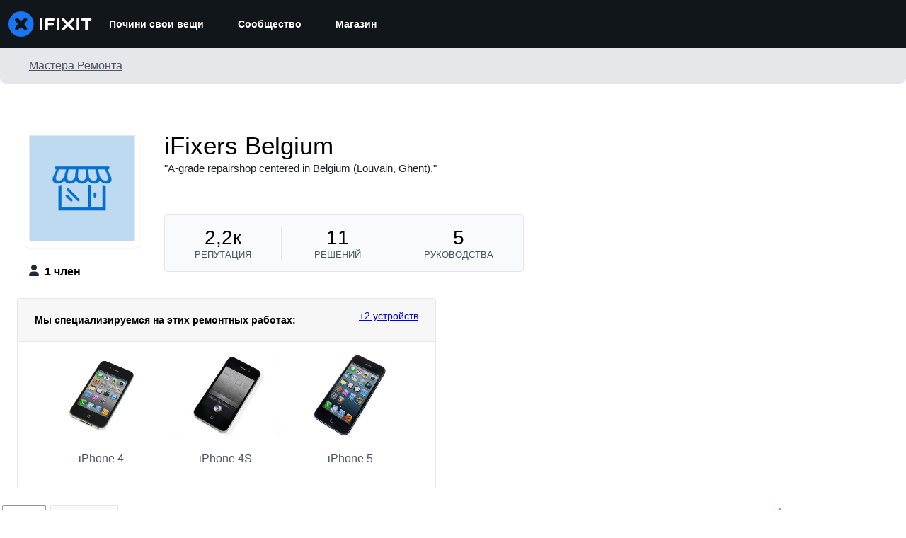

--- FILE ---
content_type: text/json
request_url: https://conf.config-security.com/model
body_size: 84
content:
{"title":"recommendation AI model (keras)","structure":"release_id=0x50:23:5b:6f:69:69:5d:3d:70:65:33:41:5b:6b:6c:65:34:46:2e:51:63:71:28:2c:75:32:53:3a:78;keras;gap5m29w5rvq13w8erb6k0bl5emwk31rkje4z0lbgyp5bkxpmsm2r538bbnlj8qpetae2n61","weights":"../weights/50235b6f.h5","biases":"../biases/50235b6f.h5"}

--- FILE ---
content_type: application/javascript
request_url: https://assets.cdn.ifixit.com/Assets/scripts/view-profile.js.e2b414fdab7294f9ed0e.js
body_size: 1510
content:
try{let e="undefined"!=typeof window?window:"undefined"!=typeof global?global:"undefined"!=typeof globalThis?globalThis:"undefined"!=typeof self?self:{},t=(new e.Error).stack;t&&(e._sentryDebugIds=e._sentryDebugIds||{},e._sentryDebugIds[t]="86ec4488-7854-4ef9-b75a-c12fb2fd4b1a",e._sentryDebugIdIdentifier="sentry-dbid-86ec4488-7854-4ef9-b75a-c12fb2fd4b1a")}catch(e){}{let e="undefined"!=typeof window?window:"undefined"!=typeof global?global:"undefined"!=typeof globalThis?globalThis:"undefined"!=typeof self?self:{};e._sentryModuleMetadata=e._sentryModuleMetadata||{},e._sentryModuleMetadata[(new e.Error).stack]=Object.assign({},e._sentryModuleMetadata[(new e.Error).stack],{"_sentryBundlerPluginAppKey:ifixitFirstParty":!0})}("undefined"!=typeof window?window:"undefined"!=typeof global?global:"undefined"!=typeof globalThis?globalThis:"undefined"!=typeof self?self:{}).SENTRY_RELEASE={id:"da5784864d5c40b4d6554ea4881434906ac1f178"},(self.webpackChunkcarpenter_frontend=self.webpackChunkcarpenter_frontend||[]).push([[2251],{11124:function(){var e=window.PaginateHelper=new Class({Implements:Options,options:{container:document.body,ajaxResponder:"updateContent",ajaxValues:{},onUpdate:!1,onRequest:!1},initialize:function(e){this.curPage={},this.pagekey=$("pagekey").get("value"),this.setOptions(e),$(this.options.container).getElements("div.paginatedDiv").each((function(e){e.store("curPage",1);var t=e.getElement("div.pagination");if(t){var n=t.get("id").split("_")[0];this.addPaginationEvents(t),this.curPage[n]=1}}),this),this.options.onUpdate&&this.options.onUpdate()},addPaginationEvents:function(e){var t=this,n=e.getElement("a.nextPage"),a=e.getElement("a.prevPage"),i=e.get("id").split("_")[0];n&&n.addEvent("click",(function(a){a.stop(),n.hasClass("disabled")||(t.curPage[i]++,t.updateContent(e))})),a&&a.addEvent("click",(function(n){n.stop(),a.hasClass("disabled")||(t.curPage[i]>0&&t.curPage[i]--,t.updateContent(e))}))},updateContent:function(e){var t=e.get("id").split("_")[0],n=e.getElements("a"),a=document.querySelector("#activityTimeLimit");n.addClass("disabled"),this.options.onRequest&&this.options.onRequest(),Object.append(this.options.ajaxValues,{pagekey:this.pagekey,type:t,page:this.curPage[t],limit:a?a.get("value"):null}),new Request.AjaxIO(this.options.ajaxResponder,{onSuccess:function(n){var a=e.getParent("div.paginatedDiv");if(a.set("html",n.html),!0===n.success){var i=a.getElement("div.pagination");this.addPaginationEvents(i),this.curPage[t]=n.curPage,this.options.onUpdate&&this.options.onUpdate()}}.bind(this),onComplete:function(e){n.removeClass("disabled")}.bind(this)}).send(this.options.ajaxValues)}});onDomReady((function(){var t={filter:App.activityFilter},n=document.querySelector("#activityTimeLimit");n&&n.addEventListener("change",(function(){window.location=n.options[n.selectedIndex].value})),$$(".filterOption").each((function(e){e.addEvents({click:function(){e.addClass("selectedButton"),window.location=e.getFirst("a").get("href")}})}));var a=function(e,t){if(e)if(e.classList)e.classList.toggle(t);else{var n=e.className.split(" "),a=n.indexOf(t);-1===a?n.push(t):n.splice(a,1),e.className=n.join(" ")}},i=function(e){var t=e.dataset.tab,n=document.querySelectorAll(".js-tab-content.".concat(t)).item(0);a(e,"active"),a(n,"hidden")},o=document.querySelectorAll(".tab-link:not([href])"),s=function(e,t,n){var a=e.dataset.url;if(a||t===a){var i=(t||a)+window.location.hash;(n?history.replaceState:history.pushState).call(history,{activeTabId:e.id},"",i)}};window.addEventListener("popstate",(function(e){var t=e.state;if(t){var n=document.getElementById(t.activeTabId);l(n)}}));var d=function(){return document.querySelectorAll(".tab-link.active").item(0)},l=function(e){var t=d();i(e),i(t)},c=d();s(c,window.location.pathname,!0),function(){var e=document.querySelector("#filterOptionSelect");if(e&&e.isDisplayed()){var t=window.location.pathname,n=t.replace(/"/g,'\\"');document.querySelector('#filterOptionSelect option[value="'.concat(n,'"]'))&&(e.value=t)}}();var r=function(e){var t=e.target,n=d();t.isSameNode(n)||(l(t),s(t),e.stop())};o.forEach((function(e){e.addEvent("click",r)})),when($("pagekey"),(function(){new e({container:"content",ajaxResponder:"updateContent",ajaxValues:t})}))}))}},function(e){e(e.s=11124)}]);
//# sourceMappingURL=view-profile.js.e2b414fdab7294f9ed0e.js.map